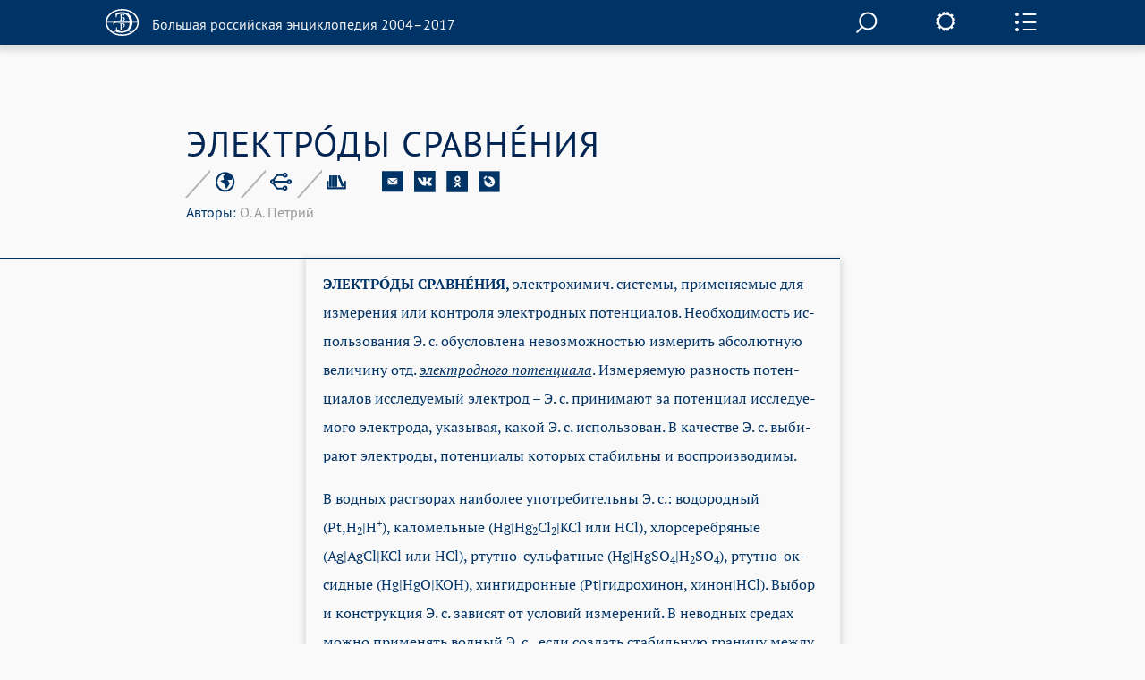

--- FILE ---
content_type: application/javascript; charset=utf-8
request_url: https://old.bigenc.ru/j/autocomplete.js
body_size: 3642
content:
/*
* Данная функция используется для генерации html кода ссылок на статьи,
* которые выводятся при поиске.
*/
function itemify(url, bw, subtitle, headimage) {
    var body = '<div class="search-text-data"> <h2>' + bw + '</h2>' + '<p>' + subtitle + '</p>';

    if (headimage !== undefined) {
        var img = '<div class="list-cropped clearfix">' + '<img src="' + headimage + '">' + '</div>';
        var img_container = '<div class="container-list-crpped">' + img + '</div>';
        body = img_container + body + '</div>';
    }
    return '<a href="' + url + '" target="blank" class="clearfix">' + body + '</div>' + '</a>';
}


/*
Функция запускается при старте поиска и отправляет запросы к API,
для получения ссылок, доступных по сочетанию слов, введеных пользователем.
*/
function startSearch() {
    var API_URI = "/json/vocabulary'";

    var letter = $(document.getElementById('search'))[0].value;
    var query = {};
    if (letter) query.letter = letter;

    $.ajax({
        url: API_URI,
        type: 'POST',
        crossDomain: 'true',
        data: JSON.stringify([query]),
        success: function (data) {
            var results = [];

            if (data && data.docs) {
                var docs = data.docs;

                $(document.getElementById('results')).empty();
                for (var i = 0; i <= docs.length; i++) {

                    if (docs !== undefined && docs[i]) {
                        var bw = docs[i]['bw'];
                        var url = docs[i]['url'];
                        var subtitle = docs[i]['subtitle'] ? docs[i]['subtitle'] : '';
                        var headimage = docs[i]['headimage'] ? docs[i]['headimage'] : undefined;

                        // Создаем html представление ссылки на статью и записываем в переменную item.
                        var item = itemify(url, bw, subtitle, headimage);

                        // Очищаем предыдущий результат.
                        results = [];

                        // Записываем в массив html код результатов.
                        results.push(item);

                        // Выводим в блоке results все результаты из массива выше.
                        results.forEach(function (x) {
                            $(document.getElementById('results')).append(x)
                        })
                    }
                }
            }
        }
    })
}

/*
* Данная функция скрывает блок подсказок, в случае, если пользователь очистил поле ввода.
*/
jQuery(function ($) {
    $('#search').on('keyup', function () {

        var value = $(this).val();
        var results = $('.results');

        if (value == '') {
            results.hide();
        } else {
            results.show();
        }
    });
}).keyup();

// Данная функция отключает возможность скроллить страницу, когда открыто окно поиска.
function disableScrollBg() {
    $("body").css({
        "overflow": "hidden"
    });
}

// Функция обратная функции, указанной выше с той лишь разницой,
// что включает скроллинг кликом по области body
function enableScrollBg() {
    $("body").css({
        "overflow": "visible"
    });
}


--- FILE ---
content_type: application/javascript; charset=utf-8
request_url: https://old.bigenc.ru/j/slick-slider.js
body_size: 6675
content:
var slider_nav = $('.slider-nav');
var slider_for = $('.slider-for');

// Попап для full screen mode
var modalPopUp = $("#modal-popup");
// Блок для изображения в full screen mode
var modalImg = $(".modal-content");
// Длина массива с изображениями
var sliderForLength = slider_for.find('img').length - 1;
// Кнопки переключения изображений в режиме full screen
var nextFullScreen = $(".slick-next-fullscreen");
var prevFullScreen = $(".slick-prev-fullscreen");


slider_for.slick({
    slidesToShow: 1,
    slidesToScroll: 1,
    arrows: true,
    fade: true,
    infinite: false,
    asNavFor: '.slider-nav',
    responsive: [
        {
            breakpoint: 500,
            settings: {
                arrows: false
            }
        }
    ]
});


slider_nav.slick({
    slidesToShow: 8,
    slidesToScroll: 1,
    asNavFor: '.slider-for',
    focusOnSelect: true,
    infinite: false,
    responsive: [
        {
            breakpoint: 1024,
            settings: {slidesToShow: 8}
        },
        {
            breakpoint: 800,
            settings: {slidesToShow: 8}
        }, {
            breakpoint: 700,
            settings: {
                arrows: false,
                slidesToShow: 4.2,
                swipe: true,
                dots: true
            }
        }
    ]
});


$(document).on('keydown', function (e) {
    // Показать предыдущий слайд при нажатии клавиши "￩" (Назад/Home) или "A"
    if (e.keyCode === 37 || e.keyCode === 65) slider_nav.slick('slickPrev');
    // Показать следующий слайд при нажатии клавиши "￫" (Далее/End) или "D"
    if (e.keyCode === 39 || e.keyCode === 68) slider_nav.slick('slickNext');
});

// Определить ориентацию изображения
function defineOrientation(selector) {
    $(selector).parent().removeClass("landscape portrait");
    $(selector).each(function () {
        var isLandscape = $(this).width() > $(this).height();
        $(this).parent().addClass(
            isLandscape ? 'landscape' : 'portrait'
        );
        if (selector === '.rsz-image') {
            if (!isLandscape) {
                $(this)
                    .parent()
                    .parent()
                    .addClass('slider-portrait');
            }
        }
    });

}

$('.hvrbox').hover(function () {
    $('.hvrbox img').each(function () {
        var isPortrait = $(this).height() > $(this).width();
        var hasDescrLayer = $(this).next().hasClass('hvrbox-layer_top');

        // Если изображение имеет вертикальную ориентацию и описание,
        // то добавляем фикс для оверлея с текстом.
        if (isPortrait && hasDescrLayer) {
                var width = $(this).width();

                $(this)
                    .next()
                    .css({width: width});
                $(this)
                    .next()
                    .children()
                    .css({width: width});
                $(this)
                    .parent()
                    .css({width: width});
        }
    });
});


var _IMG_INDEX = 0;

// Получаем индекс слайда на основном слайдере.
slider_nav.on('afterChange', function (_, __, currentSlide) {
    _IMG_INDEX = currentSlide;
});

// Получить ссылку на изображения по индексу
function getImgByIndex(index) {
    return slider_for.find('img')[index].src
}

function getImgTextByIndex(index)
{
    return slider_for.find('.hvrbox-text')[index].innerHTML;
}

// Изменить src изображения по индексу
function changeImgSrc(index, fadeVal) {
    var selector = {
        slide: '.slick-slide.slick-current.slick-active',
        text: ' .hvrbox-text'
    };

    // Проверяем имеет ли слайд текстовое описание, если да,
    // то записывем его в переменную.
//    if ($(selector.slide).children(selector.text)) {
//        var des = $(selector.slide + selector.text).text();
//
//        $('.full-screen-description').fadeOut(200, function () {
//            $(this).text(des).fadeIn(200);
//        });
//   }
    $('.full-screen-description').fadeOut(200, function () {
		$(this).html(getImgTextByIndex(index)).fadeIn(200);
	});
    // Сменить изображение с эффектом.
    modalImg.fadeOut(fadeVal, function () {
        $(this).attr("src", getImgByIndex(index)).fadeIn(fadeVal);
        defineOrientation(".modal-content");
    });
}

// Полноэкранный режим
$('.full-screen-mode').click(function (e) {
    changeImgSrc(_IMG_INDEX, 0);
    modalPopUp.show();
});

// Выйти из режима "Во весь экран"
$(".full-screen-mode-off").click(function () {
    modalPopUp.hide();
});

// Следующий слайд
nextFullScreen.click(function () {
    slider_nav.slick('slickNext');

    if (_IMG_INDEX < sliderForLength) {
        changeImgSrc(_IMG_INDEX += 1, 200);
        prevFullScreen.show();
    }
    // Скрываем кнопку "Далее", когда слайдер дошел до
    // последнего элемента в слайдере
    if (_IMG_INDEX === sliderForLength) $(this).hide();

});

// Прячет кнопку "Назад", если слайдер и так на первом изображении
_IMG_INDEX == 0 ? prevFullScreen.hide() : prevFullScreen.show();

// Предыдущий слайд
prevFullScreen.click(function () {
    slider_nav.slick('slickPrev');

    if (_IMG_INDEX === 0) $(this).hide();
    if (_IMG_INDEX > 0) changeImgSrc(_IMG_INDEX -= 1, 200);
    if (_IMG_INDEX < sliderForLength) nextFullScreen.show();

});

// Скрыть поуп-ап по клику по области modalPopUp.
modalPopUp.click(function (e) {
    if (e.target !== this) return;
    $(this).fadeToggle();
});

// Определить ориентацию изображения.
$(window).on('load', function () {
    defineOrientation(".rsz-image");
});

function slickGo2(index) {
    $(".slider-nav").slick("goTo", index);
}


// Синхронизировать превью "Иллюстрации" и слайдер.
$(document).ready(function () {
    $(".illustrations-list li").click(function (e) {
        e.preventDefault();
        var index = $(this).index();
        slickGo2(index)
    });

    $('.side-image .visual').click(function (e) {
        var index = $(this).children().data('ii');
        slickGo2(index)
    })

});
